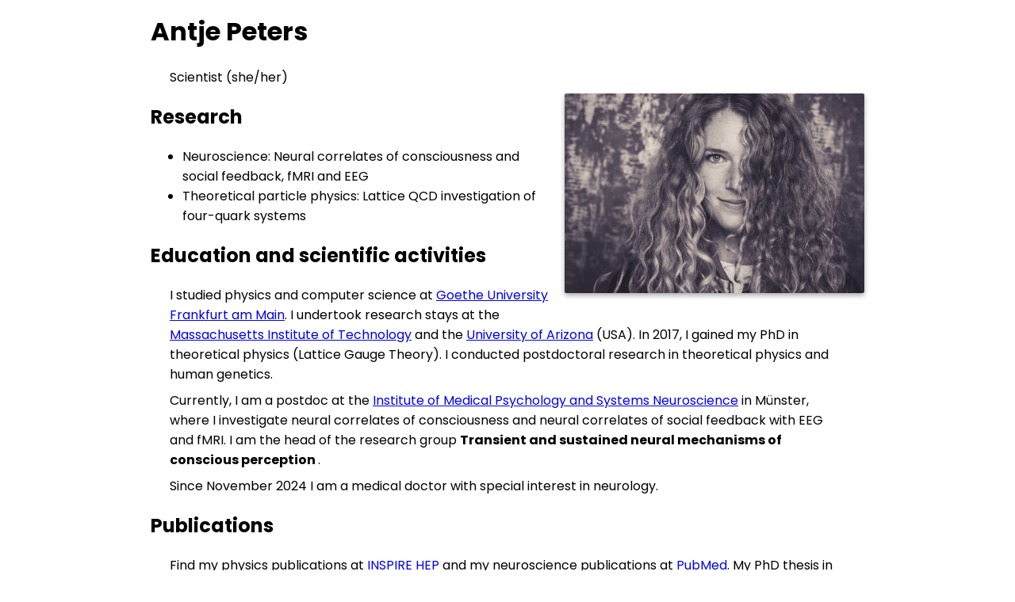

--- FILE ---
content_type: text/html
request_url: https://antjep.org/
body_size: 2657
content:
<html>
<head>
  <title>Website of Antje Peters, scientist</title>
  <meta charset="utf-8">
  <meta name="viewport" content="width=device-width, initial-scale=1.0">
  <link rel="stylesheet" href="style.css" type="text/css">
</head>
<body>

<header>
  <h1>Antje Peters</h1>
  <p role="doc-subtitle">Scientist (she/her)</p>
  <img src="antje.jpg" style="width:10cm">
</header>

<h2>Research</h2>
<ul>
  <li>Neuroscience: Neural correlates of consciousness and social feedback, fMRI and EEG
  <li>Theoretical particle physics: Lattice QCD investigation of four-quark systems
</ul>

<h2>Education and scientific activities</h2>
<p>
I studied physics and computer science at <a href="https://www.uni-frankfurt.de/">Goethe University Frankfurt am Main</a>.
I undertook research stays at the
<a href="https://physics.mit.edu/research/labs-centers/center-for-theoretical-physics/">
	Massachusetts Institute of Technology</a>
and the
<a href="https://w3.physics.arizona.edu/home">University of Arizona</a> (USA).
In 2017, I gained my PhD in theoretical physics (Lattice Gauge Theory).
I conducted postdoctoral research in theoretical physics and human genetics.

<p>Currently, I am a postdoc at the
<a href="https://www.medizin.uni-muenster.de/medpsych/institut/team/antje-peters.html">Institute of Medical Psychology and Systems Neuroscience</a> in Münster, where I investigate neural correlates of consciousness and neural correlates of social feedback with EEG and fMRI.
I am the head of the research group <b> Transient and sustained neural mechanisms of conscious perception </b>.
<p> Since November 2024 I am a medical doctor with special interest in neurology.

<h2>Publications</h2>
<p>
Find my physics publications at <a href="https://inspirehep.net/literature?sort=mostrecent&size=25&page=1&q=a%20Antje.Peters.1">INSPIRE HEP</a> and my neuroscience publications at <a href="https://pubmed.ncbi.nlm.nih.gov/?term=antje+peters">PubMed</a>.
My PhD thesis in physics <a href="https://itp.uni-frankfurt.de/~mwagner/theses/PHD_Peters.pdf">(Investigation of four-quark systems by means of Lattice QCD)</a>, my Master's thesis in physics <a href="https://itp.uni-frankfurt.de/~mwagner/theses/MA_Peters.pdf">(Determination of LambdaMSbar from the static quark-antiquark potential in momentum space)</a> as well as my Bachelor's theses in physics (<a href="thesis_Antje_Peters.pdf">Baryonische Zweikörperzerfälle im erweiterten Linearen Sigma-Modell</a>) and computer science (<a href="Bachelorarbeit_Antje_Peters.pdf">Das Aufzählungsproblem für Anfragen erster Stufe auf Strukturen von beschränktem Grad</a>).

<p>You can read my chapter about <em>Artificial intelligence in clinical decision-making for diagnosis of cardiovascular disease</em> in a book about <a href="https://www.elsevier.com/books/epigenetics-in-cardiovascular-disease/devaux/978-0-12-822258-4">Epigenetics in Cardiovascular Disease</a>, edited by Yvan Devaux and Emma Robinson (ISBN: 9780128222584).

<h2>Awards and scholarships</h2>
<ul>
  <li>October 2024: <a href="https://sprweb.org/page/SPR_Travel_Award">Travel Award, Society of Psychophysiological Research</a>
	<li>November 2021: <a href="https://fwis-programm.de/">For Women in Science Award</a> (<a href="https://www.medizin.uni-muenster.de/fakultaet/news/dr-antje-peters-gewinnt-eine-der-drei-for-women-in-science-foerderpreise.html">Münster University Press</a>, <a href="https://editionf.com/die-welt-braucht-die-wissenschaft-und-die-wissenschaft-braucht-die-frauen/">editionf</a>, <a href="https://www.gesundheit-muensterland.de/stipendium-fuer-forschung-zu-bewusstseinseffekten-das-auch-bewusstsein-schaffen-soll-fuer-nachholbedarf-der-wissenschaft/">gesundheit-muensterland.de</a>, )
<li>March 2020 – February 2021:
	Postdoc scholarship of the <a href="https://cnv-stiftung.de/index.php?id=2">Christiane N&uuml;sslein-Volhard-Stiftung</a></li>
<li>June 2018:
	<a href="https://panda.gsi.de/article/panda-theory-phd-prize">PANDA Theory PhD Prize</a></li>
 <li>June 2018:
Auszeichnung der Walter Greiner-Gesellschaft zur F&ouml;rderung der physikalischen Grundlagenforschung für eine ausgezeichnete Promotion</li>
 <li>November 2017:
Giersch Award for Outstanding Doctoral Thesis 2017</li>
 <li>October 2016:
	 <a href="http://www.stiftung-giersch.de/">
		 Giersch-Excellence-Grant</a> for outstanding work or progress in the thesis project in the past</li>
 <li>February 2016:
HGS-HIRe Abroad Travel Grant</li>
 <li>October 2015:
Giersch-Excellence-Grant for outstanding work or progress in the thesis project in the past year</li>
 <li>November 2014 – September 2017:
	 MainCampus-doctus scholarship of the <a href="https://www.sptg.de/">Stiftung Polytechnische Gesellschaft</a> Frankfurt am Main</li>
 <li>November 2014:
Poster award at the seminar "Strong Interactions in the LHC Era" der Wilhelm und Else Heraeus-Stiftung</li>
 <li>June 2014 – September 2017:
Member of the Helmholtz Graduate School for Hadron and Ion Research (HGS-HIRe)</li>
 <li>October 2013 – September 2014
Deutschlandstipendium</li>
</ul>

<h2>Outreach</h2>
<ul>
<li>August 2021: <a href="https://www.womenintechev.de/interview-mit-antje-peters/">Interview with Women In Tech</a>
<li>December 2019: <a href="https://now-and-next.com/thema/berufswahl-und-der-einfluss-der-Eltern">Now+Next: Article about choice of profession</a>
</ul>

<h2>Contact</h2>
<ul>
<li><a href="https://orcid.org/0000-0002-3602-0236">ORCID  0000-0002-3602-0236</a>
<li><a href="https://www.linkedin.com/in/antje-peters-9ba218153/">LinkedIn</a>
</ul>

<p>For further contact details see <a href="https://www.medizin.uni-muenster.de/medpsych/institut/team/antje-peters.html">my university website</a>.


--- FILE ---
content_type: text/css
request_url: https://antjep.org/style.css
body_size: 474
content:
@import url('https://fonts.googleapis.com/css2?family=Poppins:ital,wght@0,400;0,700;1,500&display=swap');

body {
  font-family: 'Poppins',Helvetica,Arial,sans-serif;
}

p {
  margin: .5em 1.5em;
}

header img {
  box-shadow: 0 3px 6px #aaa;
  border-radius: 2px;
}

/* Styles fuer mobile */
@media screen and (max-width: 900px) {

	header { text-align: center; }

}


/* Styles fuer Desktop */
@media screen and (min-width: 900px) {

body {
  max-width: 900px;
  margin: 1em auto;
}

header img {
  float: right;
  margin: 0 0 1em 1em;
}


} /* end of media min 900px */
